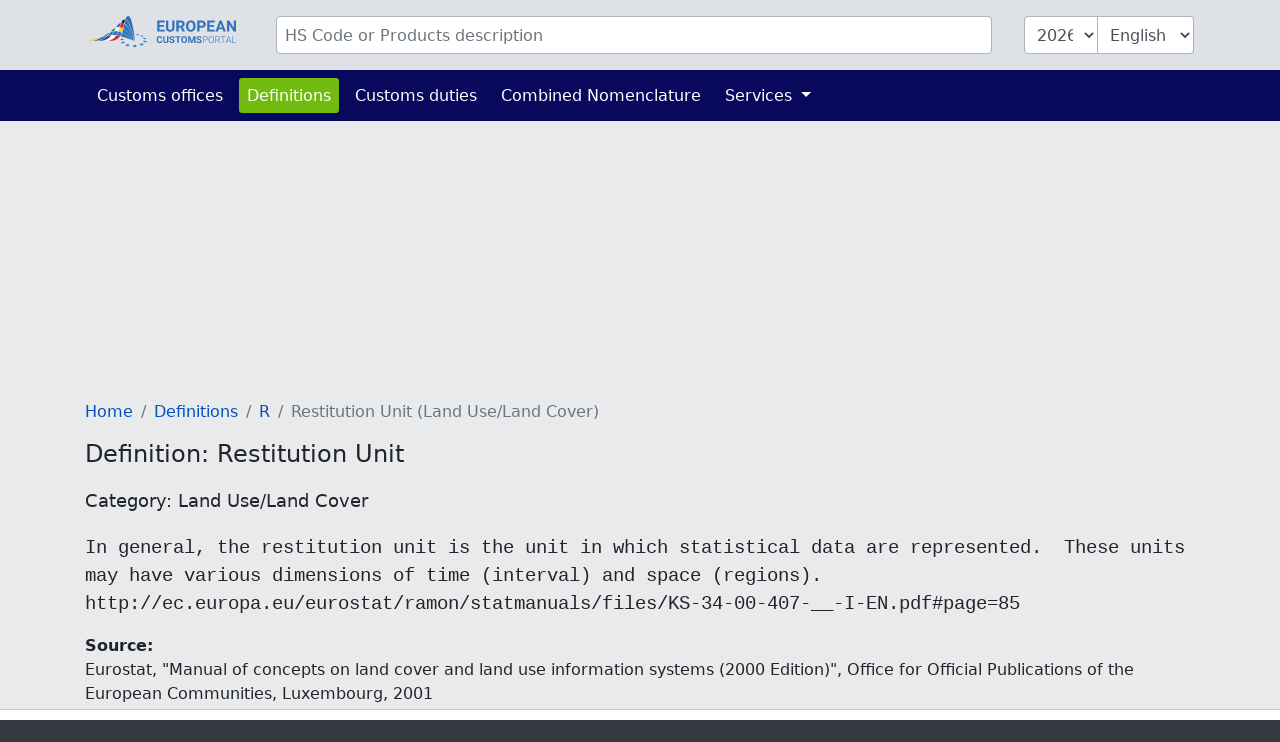

--- FILE ---
content_type: image/svg+xml
request_url: https://www.tariffnumber.com/images/logo_en.svg
body_size: 8514
content:
<?xml version="1.0" encoding="utf-8"?>
<svg version="1.1" id="Layer_1" xmlns="http://www.w3.org/2000/svg" xmlns:xlink="http://www.w3.org/1999/xlink" x="0px" y="0px" width="279px" height="60px" viewBox="0 0 279 60" enable-background="new 0 0 279 60" xml:space="preserve">
<g>
	<g>
		<g>
			<path fill="#3273BA" d="M73.793,4.103c0.682-1.599,1.725-3.125,3.295-3.754c0.385-0.163,0.796-0.25,1.212-0.313
				c0.424-0.027,0.833-0.087,1.186,0.056c0.736,0.248,1.338,0.912,1.834,1.598c0.987,1.409,1.665,3.041,2.266,4.652
				c0.593,1.621,1.084,3.26,1.527,4.885c0.877,3.25,1.551,6.441,2.14,9.477c0.585,3.037,1.071,5.921,1.486,8.588
				c0.828,5.335,1.384,9.804,1.752,12.932c0.24,2.052,0.393,3.516,0.471,4.29c-0.176-0.718-0.506-2.029-0.987-3.845
				c-0.753-2.831-1.867-6.87-3.386-11.664c-1.543-4.78-3.406-10.36-6.142-16.046c-0.695-1.416-1.446-2.836-2.328-4.212
				c-0.888-1.361-1.863-2.732-3.235-3.788c-0.339-0.265-0.72-0.485-1.125-0.671c-0.199-0.084-0.436-0.162-0.671-0.215
				C73.296,5.404,73.521,4.742,73.793,4.103z"/>
			<path fill="#FFFFFF" d="M31.732,46.696c0.741-0.131,1.521-0.294,2.35-0.516c1.883-0.517,3.986-1.278,6.077-2.508
				c2.091-1.22,4.167-2.879,6.025-4.942c0.577-0.626,1.12-1.306,1.65-2.002c0.697-0.025,1.396-0.039,2.088-0.037
				c1.922,0.009,3.823,0.13,5.688,0.333c-1.507,2.185-3.273,4.026-5.161,5.394c-1.998,1.455-4.073,2.438-5.983,3.09
				c-1.866,0.626-3.564,0.964-4.982,1.188H31.732z"/>
			<path fill="#253D8F" d="M22.988,46.696c0.204-0.032,0.399-0.058,0.609-0.095c1.827-0.328,3.884-0.808,6.028-1.642
				c2.142-0.834,4.375-1.995,6.493-3.582c1.514-1.113,2.939-2.464,4.284-3.946c2.089-0.323,4.189-0.543,6.283-0.653
				c-0.37,0.479-0.746,0.944-1.131,1.393c-1.767,2.035-3.746,3.679-5.753,4.901c-2.003,1.237-4.02,2.062-5.856,2.627
				c-1.691,0.501-3.216,0.795-4.518,0.994h-6.439V46.696z"/>
			<path fill="#3273BA" d="M12.51,46.696c2.2-0.377,4.805-1.043,7.639-2.145c2.085-0.815,4.276-1.867,6.527-3.088
				c0.953-0.513,1.912-1.068,2.879-1.643c3.068-0.825,6.204-1.579,9.388-2.14c-1.076,1.11-2.187,2.129-3.335,3.026
				c-2.021,1.576-4.168,2.753-6.242,3.605c-3.6,1.493-6.917,2.063-9.438,2.383H12.51z"/>
			<path fill="#3273BA" d="M41.143,36.586c0.289-0.333,0.58-0.667,0.86-1.012c1.25-1.537,2.432-3.172,3.643-4.809
				c1.088-0.43,2.193-0.819,3.327-1.12c0.813-0.216,1.641-0.387,2.47-0.518c-0.355,0.696-0.716,1.378-1.09,2.045
				c-0.966,1.755-2.019,3.39-3.14,4.904C45.194,36.143,43.162,36.324,41.143,36.586z"/>
			<path fill="#3273BA" d="M49.927,36.043c-0.533-0.007-1.069,0.005-1.606,0.012c1.004-1.395,1.939-2.886,2.808-4.453
				c0.473-0.854,0.927-1.731,1.375-2.616c1.706-0.191,3.424-0.206,5.111-0.021c0.654,0.07,1.302,0.174,1.943,0.295
				c-0.993,2.616-2.176,5.062-3.571,7.214C54.004,36.229,51.98,36.071,49.927,36.043z"/>
			<path fill="#FFFFFF" d="M55.932,21.971c1.967-0.561,4.064-0.657,6.099-0.478c-0.693,2.451-1.386,4.853-2.225,7.133
				c-0.004,0.012-0.009,0.022-0.015,0.033c-0.692-0.14-1.393-0.257-2.103-0.339c-1.585-0.192-3.203-0.211-4.815-0.075
				c0.799-1.607,1.579-3.246,2.368-4.892C55.469,22.892,55.699,22.432,55.932,21.971z"/>
			<path fill="#3273BA" d="M72.898,6.692c0.584,0.114,1.106,0.395,1.617,0.766c1.266,0.95,2.245,2.276,3.125,3.601
				c0.879,1.337,1.636,2.737,2.338,4.131c1.397,2.799,2.551,5.604,3.586,8.284c1.034,2.681,1.93,5.25,2.723,7.63
				c1.582,4.763,2.75,8.784,3.542,11.608c0.478,1.706,0.814,2.968,1.006,3.703c-0.267-0.679-0.721-1.815-1.363-3.35
				c-1.081-2.566-2.672-6.216-4.822-10.484c-1.078-2.133-2.294-4.419-3.693-6.777c-1.404-2.353-2.982-4.788-4.868-7.126
				c-0.947-1.165-1.973-2.306-3.139-3.34c-0.486-0.43-1.007-0.837-1.554-1.213c0.267-1.642,0.542-3.289,0.887-4.926
				C72.468,8.357,72.665,7.518,72.898,6.692z"/>
			<path fill="#3273BA" d="M72.573,15.771c1.144,0.992,2.164,2.104,3.111,3.242c1.887,2.287,3.479,4.69,4.907,7.013
				c1.424,2.325,2.671,4.588,3.776,6.7c2.206,4.229,3.849,7.85,4.968,10.399c0.784,1.793,1.297,3.044,1.537,3.637
				c-0.346-0.514-1.066-1.569-2.146-3.064c-1.558-2.146-3.828-5.182-6.797-8.631c-1.485-1.719-3.144-3.548-5.005-5.377
				c-1.862-1.827-3.926-3.667-6.267-5.314c-0.313-0.217-0.631-0.431-0.953-0.637c0.615-2.911,1.111-5.918,1.59-8.963
				C71.736,15.09,72.167,15.42,72.573,15.771z"/>
			<path fill="#ED1E24" d="M70.512,14.309c-0.531,3.044-1.005,6.047-1.611,8.935c-0.646-0.389-1.315-0.753-2.012-1.078
				c-1.177-0.556-2.484-0.991-3.816-1.186c0.123-0.45,0.245-0.898,0.366-1.349c0.605-2.166,1.185-4.387,2-6.496
				c1.111-0.092,2.253,0,3.288,0.296c0.627,0.205,1.221,0.5,1.79,0.84C70.515,14.284,70.514,14.295,70.512,14.309z"/>
			<path fill="#3273BA" d="M60.434,29.451c1.851,0.416,3.645,1.007,5.334,1.721c0.281,0.117,0.55,0.251,0.825,0.375
				c-0.272,0.735-0.563,1.454-0.867,2.155c-0.661,1.5-1.426,2.899-2.278,4.17c-1.311-0.332-2.655-0.636-4.04-0.887
				c-0.818-0.149-1.649-0.279-2.487-0.399C58.331,34.446,59.464,32.016,60.434,29.451z"/>
			<path fill="#F4CE12" d="M65.99,30.659c-1.683-0.729-3.469-1.359-5.328-1.803c0.848-2.339,1.566-4.782,2.246-7.266
				c2.114,0.277,4.074,1.157,5.874,2.229c-0.051,0.231-0.094,0.47-0.147,0.703c-0.504,2.267-1.126,4.445-1.863,6.502
				C66.51,30.905,66.257,30.774,65.99,30.659z"/>
			<path fill="#3273BA" d="M69.498,24.716c0.03-0.134,0.055-0.271,0.083-0.404c0.261,0.166,0.519,0.333,0.772,0.502
				c2.324,1.594,4.392,3.399,6.267,5.189c1.877,1.792,3.557,3.587,5.064,5.28c3.011,3.392,5.327,6.39,6.915,8.509
				c1.202,1.609,1.979,2.716,2.283,3.157c-0.428-0.315-1.493-1.101-3.068-2.264c-2.097-1.528-5.098-3.7-8.775-6.206
				c-0.913-0.632-1.875-1.28-2.881-1.933c-1.004-0.658-2.029-1.355-3.122-2.016c-1.698-1.073-3.506-2.168-5.458-3.127
				C68.354,29.282,68.971,27.033,69.498,24.716z"/>
			<path d="M66.735,10.326c0.809-1.402,1.913-2.674,3.382-3.267c0.632-0.261,1.341-0.389,2.014-0.417
				c-0.228,0.792-0.428,1.591-0.608,2.389c-0.345,1.54-0.624,3.078-0.891,4.606c-0.54-0.315-1.104-0.597-1.713-0.804
				c-0.811-0.264-1.59-0.346-2.408-0.385c-0.269-0.008-0.538,0.005-0.808,0.016C66.01,11.733,66.348,11.016,66.735,10.326z"/>
			<path fill="#3273BA" stroke="#3273BA" stroke-width="0.25" stroke-miterlimit="10" d="M60.27,15.517
				c1.11-1.068,2.461-1.868,3.947-2.208c0.114-0.024,0.234-0.031,0.351-0.053c-0.782,2.028-1.349,4.117-1.945,6.148
				c-0.141,0.491-0.277,0.977-0.416,1.467c-1.919-0.201-3.922-0.153-5.856,0.281C57.424,19.102,58.629,17.112,60.27,15.517z"/>
			<path fill="#147458" d="M47.284,28.588c1.806-2.321,3.898-4.54,6.571-5.822c0.308-0.153,0.623-0.287,0.941-0.411
				c-0.107,0.207-0.214,0.414-0.319,0.619c-0.912,1.816-1.766,3.624-2.646,5.378c-1.023,0.128-2.044,0.313-3.044,0.564
				c-0.764,0.191-1.514,0.417-2.255,0.668C46.781,29.251,47.03,28.917,47.284,28.588z"/>
			<path fill="#3273BA" d="M33.576,37.354c2.355-1.474,4.784-2.992,7.334-4.368c1.021-0.552,2.074-1.066,3.139-1.549
				c-0.907,1.231-1.798,2.44-2.733,3.577c-0.488,0.607-0.993,1.186-1.504,1.751c-2.622,0.387-5.207,0.922-7.747,1.53
				C32.565,37.982,33.067,37.67,33.576,37.354z"/>
			<path fill="#FECB17" d="M5.16,45.981c2.434-0.428,5.057-0.963,7.808-1.622c2.757-0.644,5.627-1.45,8.587-2.296
				c1.565-0.441,3.155-0.898,4.765-1.354c-0.018,0.012-0.031,0.02-0.048,0.028c-2.203,1.252-4.342,2.332-6.383,3.173
				c-3.824,1.636-7.255,2.41-9.777,2.785H0C1.594,46.521,3.322,46.275,5.16,45.981z"/>
			<path fill="#D62627" d="M61.049,40.849c-1.853,1.902-3.925,3.263-5.907,4.133c-1.985,0.876-3.839,1.348-5.379,1.631
				c-0.184,0.033-0.348,0.058-0.524,0.084h-7.562c0.917-0.166,1.899-0.391,2.941-0.708c1.966-0.608,4.141-1.53,6.237-3.001
				c2.091-1.457,4.067-3.453,5.722-5.854c0.921,0.114,1.836,0.246,2.734,0.402c1.302,0.22,2.575,0.493,3.824,0.795
				C62.485,39.246,61.79,40.095,61.049,40.849z"/>
			<path fill="#3273BA" d="M75.592,41.666c-2.333-0.793-4.878-1.595-7.566-2.463c-1.219-0.402-2.484-0.779-3.782-1.126
				c0.84-1.234,1.596-2.585,2.255-4.023c0.325-0.694,0.623-1.409,0.902-2.14c1.912,0.922,3.695,1.977,5.392,3.015
				c2.17,1.324,4.204,2.614,6.055,3.841c3.717,2.435,6.753,4.56,8.876,6.047c1.545,1.101,2.6,1.851,3.059,2.179
				c-0.57-0.205-1.938-0.694-3.947-1.416C84.131,44.603,80.254,43.259,75.592,41.666z"/>
		</g>
		<g>
			<polygon fill="#3273BA" points="70.372,49.511 71.069,47.646 68.513,49.125 65.521,48.498 66.865,50.083 63.77,51.873 67.807,51.2 69.174,52.819 69.878,50.857 73.759,50.209"/>
			<polygon fill="#3273BA" points="66.22,45.076 67.393,46.356 68.079,44.808 71.79,44.258 68.591,43.67 69.293,42.138 66.894,43.353 64.157,42.838 65.355,44.139 62.368,45.648"/>
			<polygon fill="#3273BA" points="100.254,35.421 96.865,34.961 96.692,33.982 95.397,34.759 92.336,34.336 94.331,35.4 92.613,36.427 95.527,36.043 97.236,36.956 97.024,35.846"/>
			<polygon fill="#3273BA" points="102.189,37.982 100.67,39.079 103.514,38.665 105.568,39.72 105.089,38.44 108.26,37.982 104.747,37.486 104.36,36.406 103.175,37.264 99.862,36.79"/>
			<polygon fill="#3273BA" points="107.433,42.399 106.003,43.658 108.899,43.183 111.317,44.472 110.602,42.907 113.796,42.39 110.124,41.829 109.552,40.526 108.379,41.561 104.822,41.009"/>
			<polygon fill="#3273BA" points="114.636,48.169 110.777,47.51 110.122,45.878 108.832,47.172 105.074,46.515 107.839,48.169 106.3,49.701 109.431,49.123 112.111,50.725 111.298,48.782"/>
			<polygon fill="#3273BA" points="104.64,53.011 104.136,51.021 102.534,52.6 98.711,51.846 101.373,53.748 99.482,55.604 102.978,54.901 105.657,56.825 105.03,54.495 108.618,53.775"/>
			<polygon fill="#3273BA" points="92.472,55.883 92.384,53.665 90.329,55.428 86.65,54.626 88.909,56.639 86.48,58.709 90.348,57.926 92.671,60 92.54,57.486 96.388,56.712"/>
			<polygon fill="#3273BA" points="79.5,52.259 77.055,53.971 73.7,53.225 75.437,55.106 72.516,57.138 76.59,56.367 78.379,58.313 78.802,55.954 82.764,55.214 79.089,54.417"/>
		</g>
	</g>
	<g>
		<path fill="#3273BA" d="M144.953,20.411h-8.207v5.556h9.632v3.433h-13.904V8.658h13.876v3.462h-9.603v4.943h8.207L144.953,20.411 L144.953,20.411z"/>
		<path fill="#3273BA" d="M164.584,8.658V22.35c0,1.195-0.199,2.253-0.6,3.169c-0.399,0.917-0.949,1.683-1.652,2.301
			c-0.701,0.617-1.541,1.082-2.514,1.396c-0.974,0.313-2.034,0.471-3.185,0.471c-1.16,0-2.225-0.158-3.198-0.471
			c-0.973-0.314-1.811-0.779-2.514-1.396c-0.705-0.618-1.253-1.384-1.646-2.301c-0.396-0.917-0.593-1.974-0.593-3.169V8.658h4.276
			V22.35c0,1.357,0.323,2.348,0.974,2.969c0.653,0.622,1.552,0.932,2.7,0.932c1.158,0,2.057-0.311,2.7-0.932
			c0.641-0.622,0.96-1.612,0.96-2.969V8.658H164.584z"/>
		<path fill="#3273BA" d="M175.766,21.807h-3.405v7.592h-4.271V8.658h7.706c1.197,0,2.269,0.137,3.22,0.407
			c0.949,0.271,1.75,0.67,2.405,1.196c0.657,0.527,1.157,1.181,1.513,1.96c0.352,0.779,0.524,1.68,0.524,2.706
			c0,0.76-0.084,1.441-0.255,2.045c-0.171,0.603-0.42,1.14-0.739,1.61c-0.324,0.469-0.715,0.88-1.17,1.233
			c-0.457,0.35-0.97,0.653-1.54,0.91l4.487,8.476v0.199h-4.586L175.766,21.807z M172.362,18.346h3.449
			c0.562,0,1.054-0.075,1.475-0.222c0.423-0.147,0.772-0.356,1.055-0.627c0.278-0.271,0.49-0.594,0.635-0.968
			c0.14-0.375,0.211-0.796,0.211-1.261c0-0.978-0.277-1.746-0.832-2.307c-0.558-0.562-1.408-0.84-2.557-0.84h-3.436V18.346z"/>
		<path fill="#3273BA" d="M203.745,19.499c0,1.587-0.212,3.01-0.639,4.268c-0.428,1.259-1.03,2.325-1.805,3.199
			c-0.771,0.874-1.699,1.546-2.784,2.017c-1.083,0.468-2.275,0.704-3.574,0.704c-1.301,0-2.493-0.236-3.576-0.704
			c-1.082-0.471-2.019-1.143-2.802-2.017c-0.78-0.874-1.393-1.94-1.829-3.199c-0.437-1.258-0.655-2.68-0.655-4.268v-0.912
			c0-1.575,0.217-2.996,0.648-4.258c0.432-1.264,1.039-2.337,1.815-3.221c0.781-0.882,1.712-1.56,2.794-2.03
			s2.272-0.705,3.575-0.705c1.3,0,2.493,0.234,3.578,0.705c1.08,0.469,2.011,1.147,2.789,2.03c0.779,0.884,1.384,1.957,1.815,3.221
			c0.435,1.262,0.648,2.682,0.648,4.258V19.499L203.745,19.499z M199.416,18.559c0-2.173-0.389-3.826-1.168-4.958
			c-0.781-1.129-1.891-1.695-3.334-1.695c-1.442,0-2.558,0.564-3.334,1.695c-0.779,1.131-1.17,2.784-1.17,4.958v0.94
			c0,1.084,0.104,2.041,0.309,2.871s0.5,1.528,0.885,2.094c0.384,0.566,0.855,0.994,1.417,1.282c0.56,0.29,1.201,0.433,1.923,0.433
			c1.445,0,2.55-0.568,3.318-1.708c0.771-1.139,1.154-2.797,1.154-4.973V18.559L199.416,18.559z"/>
		<path fill="#3273BA" d="M211.125,22.092v7.308h-4.271V8.658h8.089c1.227,0,2.32,0.171,3.283,0.513
			c0.964,0.344,1.783,0.82,2.452,1.432c0.667,0.613,1.179,1.34,1.532,2.181c0.352,0.84,0.522,1.754,0.522,2.742
			c0,1.007-0.171,1.913-0.522,2.72c-0.354,0.809-0.864,1.497-1.532,2.066c-0.669,0.57-1.488,1.008-2.452,1.319
			c-0.963,0.308-2.057,0.463-3.283,0.463h-3.817V22.092z M211.125,18.629h3.817c0.608,0,1.133-0.075,1.573-0.227
			c0.444-0.151,0.805-0.363,1.085-0.634c0.279-0.271,0.484-0.597,0.619-0.977c0.134-0.38,0.197-0.793,0.197-1.24
			c0-0.446-0.063-0.875-0.197-1.289c-0.135-0.414-0.34-0.779-0.619-1.098c-0.28-0.319-0.641-0.572-1.085-0.761
			c-0.44-0.191-0.965-0.285-1.573-0.285h-3.817V18.629z"/>
		<path fill="#3273BA" d="M238.151,20.411h-8.206v5.556h9.633v3.433h-13.906V8.658h13.876v3.462h-9.602v4.943h8.206L238.151,20.411
			L238.151,20.411z"/>
		<path fill="#3273BA" d="M254.154,25.125h-7.492l-1.425,4.274h-4.543l7.719-20.742h3.961l7.766,20.742h-4.543L254.154,25.125z
			 M247.817,21.665h5.185l-2.608-7.765L247.817,21.665z"/>
		<path fill="#3273BA" d="M278.944,29.399h-4.274l-8.318-13.647v13.647h-4.275V8.658h4.275l8.332,13.676V8.658h4.261V29.399z"/>
		<path fill="#3273BA" d="M141.858,46.811c-0.048,0.653-0.195,1.253-0.443,1.8c-0.246,0.547-0.586,1.016-1.022,1.406
			c-0.435,0.393-0.963,0.698-1.584,0.918c-0.62,0.22-1.328,0.331-2.123,0.331c-0.823,0-1.563-0.143-2.22-0.428
			c-0.656-0.284-1.214-0.696-1.669-1.231c-0.456-0.535-0.808-1.184-1.051-1.945c-0.243-0.761-0.365-1.615-0.365-2.565v-0.849
			c0-0.945,0.125-1.801,0.379-2.567c0.253-0.765,0.611-1.415,1.069-1.95c0.464-0.536,1.025-0.949,1.684-1.236
			c0.659-0.287,1.395-0.433,2.206-0.433c0.802,0,1.507,0.113,2.123,0.341c0.617,0.228,1.138,0.542,1.567,0.944
			c0.43,0.403,0.765,0.882,1.005,1.439c0.243,0.557,0.396,1.159,0.46,1.815h-2.647c-0.03-0.384-0.094-0.721-0.197-1.015
			s-0.253-0.542-0.446-0.743c-0.195-0.2-0.443-0.352-0.752-0.455c-0.306-0.102-0.675-0.155-1.111-0.155
			c-0.894,0-1.561,0.324-1.999,0.975c-0.437,0.653-0.657,1.658-0.657,3.023v0.864c0,0.666,0.048,1.247,0.145,1.748
			c0.099,0.499,0.253,0.917,0.46,1.252c0.209,0.335,0.48,0.588,0.813,0.755c0.329,0.167,0.731,0.252,1.203,0.252
			c0.418,0,0.778-0.048,1.079-0.14c0.304-0.095,0.557-0.237,0.761-0.43c0.202-0.19,0.361-0.43,0.473-0.72
			c0.111-0.287,0.182-0.622,0.212-1.004h2.649V46.811z"/>
		<path fill="#3273BA" d="M153.321,38.24v8.481c0,0.742-0.123,1.396-0.369,1.964c-0.248,0.568-0.588,1.041-1.024,1.425
			c-0.437,0.382-0.956,0.671-1.558,0.864c-0.603,0.195-1.261,0.292-1.974,0.292c-0.718,0-1.377-0.097-1.981-0.292
			c-0.603-0.193-1.121-0.482-1.558-0.864c-0.435-0.384-0.774-0.856-1.018-1.425c-0.246-0.567-0.366-1.222-0.366-1.964V38.24h2.647
			v8.481c0,0.841,0.202,1.454,0.604,1.84c0.402,0.387,0.96,0.579,1.671,0.579c0.719,0,1.277-0.192,1.675-0.579
			c0.397-0.386,0.595-0.999,0.595-1.84V38.24H153.321z"/>
		<path fill="#3273BA" d="M162.156,47.719c0-0.222-0.034-0.424-0.096-0.604c-0.065-0.18-0.191-0.347-0.375-0.499
			c-0.187-0.153-0.443-0.303-0.77-0.45c-0.325-0.146-0.749-0.303-1.265-0.469c-0.589-0.186-1.144-0.399-1.666-0.634
			c-0.52-0.234-0.975-0.513-1.365-0.834c-0.393-0.322-0.702-0.692-0.929-1.107c-0.225-0.417-0.34-0.907-0.34-1.467
			c0-0.534,0.117-1.023,0.35-1.467c0.234-0.444,0.559-0.822,0.98-1.137c0.419-0.313,0.92-0.554,1.499-0.725
			c0.577-0.174,1.217-0.263,1.911-0.263c0.71,0,1.357,0.099,1.94,0.296c0.582,0.198,1.08,0.472,1.493,0.825
			c0.413,0.352,0.73,0.772,0.953,1.257c0.226,0.487,0.336,1.018,0.336,1.595h-2.647c0-0.271-0.044-0.521-0.129-0.753
			c-0.084-0.23-0.216-0.426-0.393-0.59c-0.176-0.167-0.397-0.295-0.662-0.383c-0.266-0.092-0.576-0.138-0.935-0.138
			c-0.348,0-0.649,0.039-0.907,0.114c-0.255,0.076-0.467,0.182-0.634,0.317c-0.168,0.136-0.297,0.294-0.382,0.479
			c-0.084,0.181-0.125,0.376-0.125,0.581c0,0.423,0.216,0.778,0.648,1.063c0.432,0.285,1.063,0.552,1.902,0.8
			c0.701,0.216,1.316,0.457,1.85,0.722c0.531,0.267,0.975,0.564,1.33,0.9c0.356,0.337,0.628,0.713,0.81,1.131
			c0.184,0.418,0.273,0.892,0.273,1.42c0,0.565-0.11,1.068-0.331,1.51c-0.22,0.441-0.535,0.813-0.94,1.116
			c-0.406,0.304-0.896,0.536-1.47,0.696c-0.572,0.163-1.214,0.244-1.919,0.244c-0.425,0-0.848-0.037-1.273-0.11
			c-0.423-0.075-0.827-0.188-1.213-0.34c-0.384-0.152-0.74-0.345-1.071-0.575c-0.327-0.229-0.614-0.498-0.857-0.811
			c-0.246-0.311-0.437-0.665-0.575-1.064c-0.138-0.395-0.206-0.836-0.206-1.318h2.653c0,0.388,0.064,0.719,0.187,0.989
			c0.123,0.27,0.296,0.491,0.516,0.658c0.222,0.168,0.487,0.292,0.801,0.367c0.311,0.078,0.655,0.115,1.041,0.115
			c0.34,0,0.639-0.037,0.892-0.11s0.462-0.175,0.625-0.306c0.165-0.129,0.289-0.285,0.367-0.462
			C162.117,48.118,162.156,47.926,162.156,47.719z"/>
		<path fill="#3273BA" d="M176.277,40.384h-3.937V51.09h-2.647V40.384h-3.884V38.24h10.467L176.277,40.384L176.277,40.384z"/>
		<path fill="#3273BA" d="M188.097,44.957c0,0.98-0.136,1.863-0.397,2.643c-0.268,0.778-0.639,1.44-1.117,1.982
			c-0.479,0.54-1.057,0.957-1.728,1.247c-0.669,0.294-1.406,0.438-2.213,0.438c-0.808,0-1.546-0.145-2.216-0.438
			c-0.67-0.29-1.25-0.707-1.735-1.247c-0.487-0.542-0.864-1.203-1.135-1.982s-0.407-1.662-0.407-2.643v-0.565
			c0-0.977,0.135-1.856,0.402-2.637c0.269-0.784,0.644-1.446,1.126-1.997c0.482-0.547,1.059-0.964,1.73-1.256
			s1.411-0.437,2.215-0.437c0.808,0,1.545,0.145,2.215,0.437c0.671,0.292,1.249,0.71,1.729,1.256
			c0.484,0.551,0.858,1.213,1.128,1.997c0.267,0.78,0.402,1.66,0.402,2.637V44.957L188.097,44.957z M185.413,44.373
			c0-1.347-0.241-2.369-0.727-3.072c-0.479-0.698-1.169-1.048-2.063-1.048c-0.894,0-1.583,0.35-2.065,1.048
			c-0.482,0.704-0.724,1.726-0.724,3.072v0.584c0,0.671,0.065,1.264,0.19,1.775c0.126,0.518,0.31,0.949,0.547,1.3
			c0.239,0.352,0.531,0.614,0.878,0.795s0.744,0.271,1.193,0.271c0.895,0,1.579-0.354,2.057-1.06
			c0.475-0.703,0.714-1.732,0.714-3.079V44.373z"/>
		<path fill="#3273BA" d="M193.479,38.24l3.302,9.32l3.283-9.32h3.477v12.85h-2.653v-3.512l0.262-6.063l-3.47,9.576h-1.817
			l-3.457-9.567l0.264,6.054v3.512h-2.649V38.24H193.479z"/>
		<path fill="#3273BA" d="M212.516,47.719c0-0.222-0.03-0.424-0.097-0.604c-0.064-0.18-0.19-0.347-0.374-0.499
			c-0.186-0.153-0.444-0.303-0.77-0.45c-0.323-0.146-0.747-0.303-1.266-0.469c-0.588-0.186-1.142-0.399-1.664-0.634
			c-0.519-0.234-0.977-0.513-1.367-0.834c-0.391-0.322-0.7-0.692-0.926-1.107c-0.227-0.417-0.34-0.907-0.34-1.467
			c0-0.534,0.116-1.023,0.347-1.467c0.234-0.444,0.563-0.822,0.979-1.137c0.423-0.313,0.924-0.554,1.502-0.725
			c0.579-0.174,1.216-0.263,1.91-0.263c0.711,0,1.36,0.099,1.943,0.296c0.58,0.198,1.078,0.472,1.489,0.825
			c0.411,0.352,0.73,0.772,0.954,1.257c0.223,0.487,0.335,1.018,0.335,1.595h-2.647c0-0.271-0.043-0.521-0.127-0.753
			c-0.085-0.23-0.215-0.426-0.391-0.59c-0.177-0.167-0.397-0.295-0.664-0.383c-0.265-0.092-0.574-0.138-0.936-0.138
			c-0.347,0-0.65,0.039-0.905,0.114c-0.254,0.076-0.465,0.182-0.634,0.317s-0.294,0.294-0.379,0.479
			c-0.086,0.181-0.129,0.376-0.129,0.581c0,0.423,0.217,0.778,0.647,1.063c0.433,0.285,1.066,0.552,1.903,0.8
			c0.701,0.216,1.316,0.457,1.85,0.722c0.53,0.267,0.977,0.564,1.332,0.9c0.356,0.337,0.623,0.713,0.808,1.131
			c0.181,0.418,0.272,0.892,0.272,1.42c0,0.565-0.11,1.068-0.329,1.51c-0.221,0.441-0.533,0.813-0.941,1.116
			c-0.406,0.304-0.896,0.536-1.468,0.696c-0.574,0.163-1.215,0.244-1.922,0.244c-0.421,0-0.845-0.037-1.271-0.11
			c-0.421-0.075-0.827-0.188-1.212-0.34c-0.386-0.152-0.743-0.345-1.073-0.575c-0.328-0.229-0.615-0.498-0.861-0.811
			c-0.243-0.311-0.432-0.665-0.574-1.064c-0.135-0.395-0.205-0.836-0.205-1.318h2.656c0,0.388,0.063,0.719,0.185,0.989
			c0.126,0.27,0.296,0.491,0.517,0.658c0.221,0.168,0.489,0.292,0.8,0.367c0.313,0.078,0.659,0.115,1.041,0.115
			c0.342,0,0.639-0.037,0.892-0.11c0.254-0.073,0.463-0.175,0.627-0.306c0.164-0.129,0.285-0.285,0.366-0.462
			C212.477,48.118,212.516,47.926,212.516,47.719z"/>
		<path fill="#3273BA" d="M218.527,45.857v5.232h-1.088V38.24h4.379c0.707,0,1.328,0.094,1.868,0.282
			c0.537,0.188,0.987,0.453,1.352,0.791c0.365,0.338,0.641,0.742,0.827,1.213c0.185,0.471,0.278,0.988,0.278,1.554
			c0,0.593-0.094,1.123-0.278,1.592c-0.187,0.469-0.459,0.864-0.818,1.186c-0.364,0.324-0.816,0.572-1.356,0.742
			c-0.542,0.173-1.165,0.258-1.872,0.258H218.527z M218.527,44.938h3.291c0.568,0,1.063-0.071,1.475-0.216
			c0.414-0.143,0.747-0.343,1.006-0.602c0.258-0.255,0.451-0.56,0.574-0.906s0.184-0.718,0.184-1.121
			c0-0.394-0.062-0.767-0.184-1.126c-0.123-0.354-0.317-0.665-0.574-0.933c-0.26-0.27-0.593-0.479-1.006-0.637
			c-0.412-0.156-0.906-0.233-1.475-0.233h-3.291V44.938z"/>
		<path fill="#3273BA" d="M238.065,45.363c0,0.898-0.114,1.712-0.352,2.438c-0.234,0.728-0.566,1.346-1.001,1.858
			c-0.433,0.513-0.959,0.908-1.574,1.188c-0.618,0.277-1.308,0.418-2.067,0.418c-0.753,0-1.438-0.141-2.051-0.418
			c-0.615-0.28-1.146-0.676-1.586-1.188c-0.441-0.513-0.784-1.131-1.022-1.858c-0.242-0.727-0.363-1.54-0.363-2.438v-1.379
			c0-0.9,0.121-1.714,0.363-2.444c0.238-0.729,0.578-1.351,1.016-1.866c0.434-0.515,0.96-0.912,1.573-1.192
			c0.614-0.278,1.3-0.418,2.053-0.418c0.758,0,1.445,0.14,2.065,0.418c0.618,0.28,1.145,0.678,1.583,1.192
			c0.438,0.516,0.776,1.138,1.011,1.866c0.237,0.73,0.352,1.545,0.352,2.444L238.065,45.363L238.065,45.363z M236.983,43.966
			c0-0.758-0.09-1.442-0.267-2.054c-0.177-0.613-0.434-1.131-0.768-1.558c-0.335-0.428-0.746-0.757-1.235-0.988
			c-0.49-0.234-1.041-0.35-1.659-0.35c-0.606,0-1.154,0.115-1.639,0.35c-0.482,0.231-0.897,0.561-1.237,0.988
			c-0.334,0.427-0.593,0.944-0.773,1.558c-0.182,0.611-0.27,1.296-0.27,2.054v1.397c0,0.766,0.089,1.452,0.273,2.063
			c0.18,0.613,0.443,1.133,0.785,1.563c0.341,0.43,0.754,0.76,1.239,0.988c0.484,0.229,1.031,0.345,1.638,0.345
			c0.623,0,1.177-0.115,1.664-0.345c0.484-0.229,0.895-0.559,1.227-0.988c0.331-0.43,0.584-0.949,0.76-1.563
			c0.171-0.611,0.262-1.298,0.262-2.063V43.966z"/>
		<path fill="#3273BA" d="M245.114,45.74h-3.733v5.35h-1.094V38.24h4.175c0.67,0,1.272,0.083,1.813,0.246
			c0.538,0.165,0.998,0.408,1.377,0.729c0.379,0.321,0.673,0.717,0.873,1.188c0.202,0.471,0.306,1.011,0.306,1.625
			c0,0.423-0.064,0.82-0.195,1.194c-0.129,0.375-0.312,0.713-0.547,1.011c-0.234,0.299-0.517,0.559-0.845,0.777
			c-0.322,0.218-0.687,0.386-1.08,0.503l3.213,5.463v0.116h-1.156L245.114,45.74z M241.38,44.814h3.327
			c0.498,0,0.939-0.076,1.318-0.23c0.378-0.151,0.696-0.355,0.949-0.61c0.253-0.258,0.441-0.555,0.567-0.892
			c0.128-0.338,0.189-0.692,0.189-1.055c0-0.441-0.071-0.839-0.211-1.193c-0.143-0.352-0.352-0.652-0.63-0.9
			c-0.279-0.246-0.621-0.437-1.029-0.567c-0.406-0.134-0.873-0.2-1.4-0.2h-3.081V44.814L241.38,44.814z"/>
		<path fill="#3273BA" d="M259.799,39.166h-4.402V51.09h-1.087V39.166h-4.396V38.24h9.885V39.166z"/>
		<path fill="#3273BA" d="M268.113,47.489h-5.832l-1.325,3.601h-1.138l4.862-12.85h1.033l4.86,12.85h-1.128L268.113,47.489z M262.614,46.563h5.156l-2.576-6.999L262.614,46.563z"/>
		<path fill="#3273BA" d="M272.921,50.173h5.978v0.915h-7.071V38.24h1.094V50.173L272.921,50.173z"/>
	</g>
</g>
</svg>
